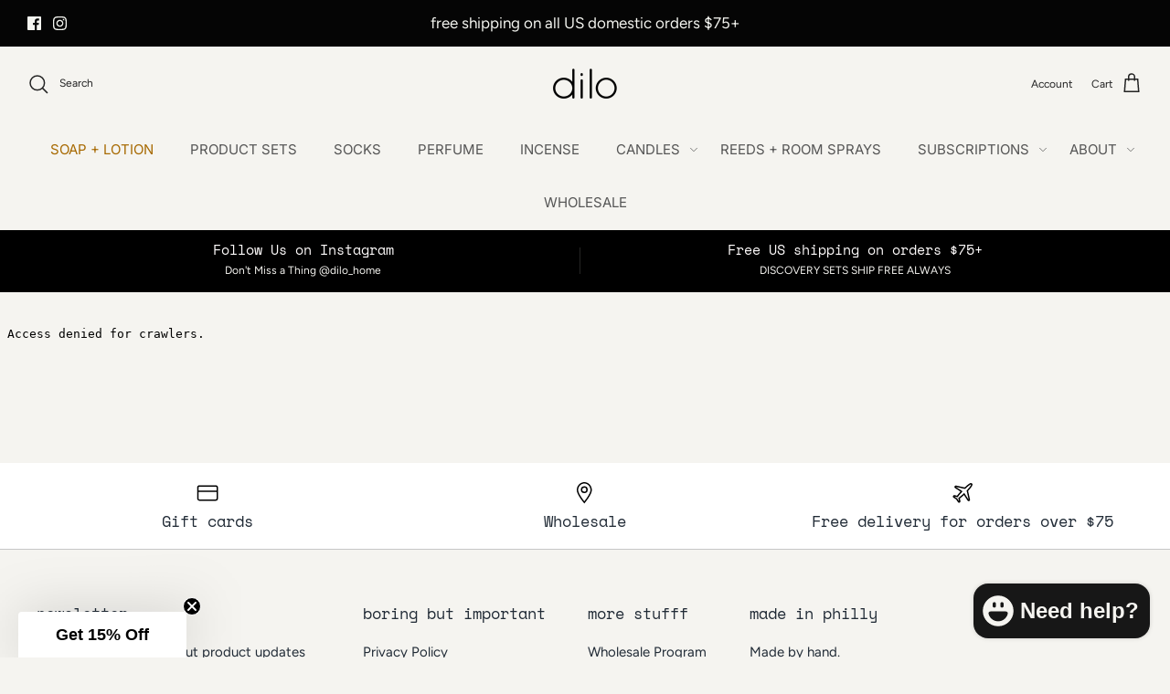

--- FILE ---
content_type: text/css
request_url: https://dilohome.com/cdn/shop/t/13/assets/swatches.css?v=97399801771912784931682679681
body_size: -512
content:
[data-swatch="grey tortoise"] { --swatch-background-color:#8c8d8f}[data-swatch="tortoise"] { --swatch-background-color:#7d4900}
